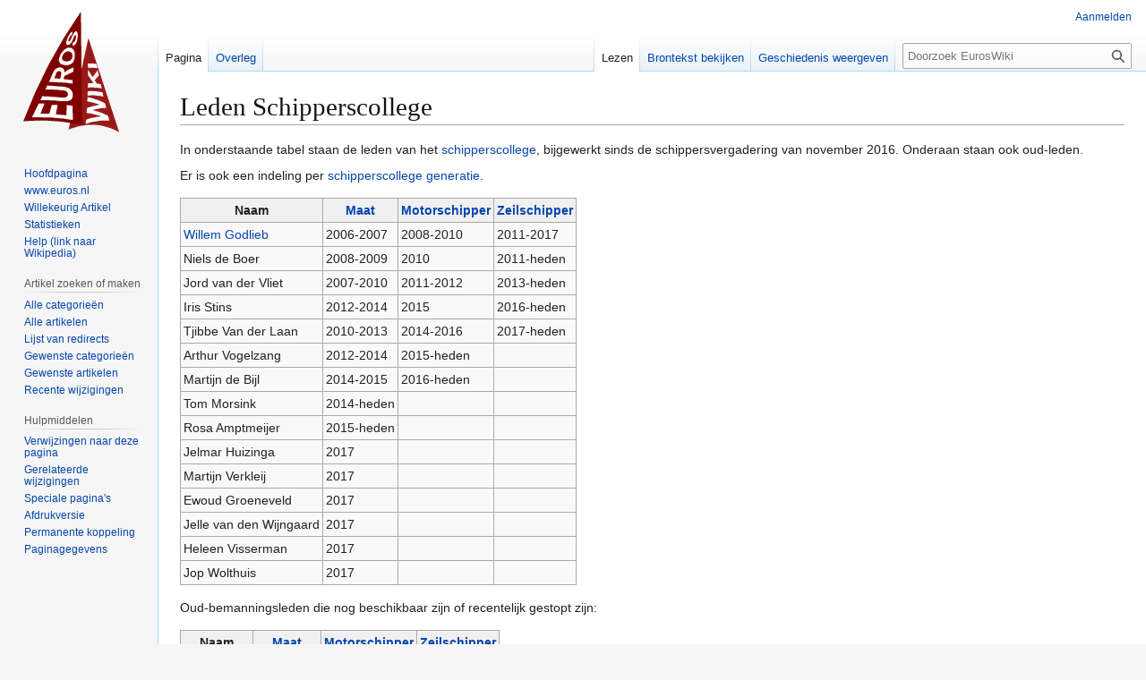

--- FILE ---
content_type: text/html; charset=UTF-8
request_url: https://www.euroszeilen.utwente.nl/wiki/Leden_Schipperscollege
body_size: 6970
content:
<!DOCTYPE html>
<html class="client-nojs" lang="nl" dir="ltr">
<head>
<meta charset="UTF-8">
<title>Leden Schipperscollege - EurosWiki</title>
<script>(function(){var className="client-js";var cookie=document.cookie.match(/(?:^|; )euroszeilenmwclientpreferences=([^;]+)/);if(cookie){cookie[1].split('%2C').forEach(function(pref){className=className.replace(new RegExp('(^| )'+pref.replace(/-clientpref-\w+$|[^\w-]+/g,'')+'-clientpref-\\w+( |$)'),'$1'+pref+'$2');});}document.documentElement.className=className;}());RLCONF={"wgBreakFrames":false,"wgSeparatorTransformTable":[",\t.",".\t,"],"wgDigitTransformTable":["",""],"wgDefaultDateFormat":"dmy","wgMonthNames":["","januari","februari","maart","april","mei","juni","juli","augustus","september","oktober","november","december"],"wgRequestId":"d6a20272f886cce331e8e359","wgCanonicalNamespace":"","wgCanonicalSpecialPageName":false,"wgNamespaceNumber":0,"wgPageName":"Leden_Schipperscollege","wgTitle":"Leden Schipperscollege","wgCurRevisionId":15501,"wgRevisionId":15501,"wgArticleId":359,"wgIsArticle":true,"wgIsRedirect":false,"wgAction":"view","wgUserName":null,"wgUserGroups":["*"],"wgCategories":["Historie","Ebenhaëzer"],"wgPageViewLanguage":"nl","wgPageContentLanguage":"nl","wgPageContentModel":"wikitext","wgRelevantPageName":"Leden_Schipperscollege","wgRelevantArticleId":359,"wgIsProbablyEditable":false,"wgRelevantPageIsProbablyEditable":false,"wgRestrictionEdit":[],"wgRestrictionMove":[],"wgCiteReferencePreviewsActive":true,"wgVisualEditor":{"pageLanguageCode":"nl","pageLanguageDir":"ltr","pageVariantFallbacks":"nl"},"wgEditSubmitButtonLabelPublish":false};
RLSTATE={"site.styles":"ready","user.styles":"ready","user":"ready","user.options":"loading","skins.vector.styles.legacy":"ready","ext.visualEditor.desktopArticleTarget.noscript":"ready"};RLPAGEMODULES=["site","mediawiki.page.ready","skins.vector.legacy.js","ext.visualEditor.desktopArticleTarget.init","ext.visualEditor.targetLoader"];</script>
<script>(RLQ=window.RLQ||[]).push(function(){mw.loader.impl(function(){return["user.options@12s5i",function($,jQuery,require,module){mw.user.tokens.set({"patrolToken":"+\\","watchToken":"+\\","csrfToken":"+\\"});
}];});});</script>
<link rel="stylesheet" href="/euroswiki/load.php?lang=nl&amp;modules=ext.visualEditor.desktopArticleTarget.noscript%7Cskins.vector.styles.legacy&amp;only=styles&amp;skin=vector">
<script async="" src="/euroswiki/load.php?lang=nl&amp;modules=startup&amp;only=scripts&amp;raw=1&amp;skin=vector"></script>
<meta name="ResourceLoaderDynamicStyles" content="">
<link rel="stylesheet" href="/euroswiki/load.php?lang=nl&amp;modules=site.styles&amp;only=styles&amp;skin=vector">
<meta name="generator" content="MediaWiki 1.43.1">
<meta name="robots" content="max-image-preview:standard">
<meta name="format-detection" content="telephone=no">
<meta name="viewport" content="width=1120">
<link rel="search" type="application/opensearchdescription+xml" href="/euroswiki/rest.php/v1/search" title="EurosWiki (nl)">
<link rel="EditURI" type="application/rsd+xml" href="https://www.euroszeilen.utwente.nl/euroswiki/api.php?action=rsd">
<link rel="license" href="https://creativecommons.org/licenses/by-nc-sa/4.0/">
<link rel="alternate" type="application/atom+xml" title="EurosWiki Atom-feed" href="/euroswiki/index.php?title=Speciaal:RecenteWijzigingen&amp;feed=atom">
</head>
<body class="skin-vector-legacy mediawiki ltr sitedir-ltr mw-hide-empty-elt ns-0 ns-subject page-Leden_Schipperscollege rootpage-Leden_Schipperscollege skin-vector action-view"><div id="mw-page-base" class="noprint"></div>
<div id="mw-head-base" class="noprint"></div>
<div id="content" class="mw-body" role="main">
	<a id="top"></a>
	<div id="siteNotice"></div>
	<div class="mw-indicators">
	</div>
	<h1 id="firstHeading" class="firstHeading mw-first-heading"><span class="mw-page-title-main">Leden Schipperscollege</span></h1>
	<div id="bodyContent" class="vector-body">
		<div id="siteSub" class="noprint">Uit EurosWiki</div>
		<div id="contentSub"><div id="mw-content-subtitle"></div></div>
		<div id="contentSub2"></div>
		
		<div id="jump-to-nav"></div>
		<a class="mw-jump-link" href="#mw-head">Naar navigatie springen</a>
		<a class="mw-jump-link" href="#searchInput">Naar zoeken springen</a>
		<div id="mw-content-text" class="mw-body-content"><div class="mw-content-ltr mw-parser-output" lang="nl" dir="ltr"><p>In onderstaande tabel staan de leden van het <a href="/wiki/Schipperscollege" title="Schipperscollege">schipperscollege</a>, bijgewerkt sinds de schippersvergadering van november 2016. Onderaan staan ook oud-leden.
</p><p>Er is ook een indeling per <a href="/wiki/Schipperscollege_generatie" class="mw-redirect" title="Schipperscollege generatie">schipperscollege generatie</a>.
</p>
<table class="prettytable">

<tbody><tr>
<th><b>Naam</b></th>
<th><b><a href="/wiki/Maat" title="Maat">Maat</a></b></th>
<th><b><a href="/wiki/Motorschipper" title="Motorschipper">Motorschipper</a></b></th>
<th><b><a href="/wiki/Zeilschipper" title="Zeilschipper">Zeilschipper</a></b>
</th></tr>
<tr>
<td><a href="/wiki/Willem_Godlieb" title="Willem Godlieb">Willem Godlieb</a></td>
<td>2006-2007</td>
<td>2008-2010</td>
<td>2011-2017
</td></tr>
<tr>
<td>Niels de Boer</td>
<td>2008-2009</td>
<td>2010</td>
<td>2011-heden
</td></tr>
<tr>
<td>Jord van der Vliet</td>
<td>2007-2010</td>
<td>2011-2012</td>
<td>2013-heden
</td></tr>
<tr>
<td>Iris Stins</td>
<td>2012-2014</td>
<td>2015</td>
<td>2016-heden
</td></tr>
<tr>
<td>Tjibbe Van der Laan</td>
<td>2010-2013</td>
<td>2014-2016</td>
<td>2017-heden
</td></tr>
<tr>
<td>Arthur Vogelzang</td>
<td>2012-2014</td>
<td>2015-heden</td>
<td>
</td></tr>
<tr>
<td>Martijn de Bijl</td>
<td>2014-2015</td>
<td>2016-heden</td>
<td>
</td></tr>
<tr>
<td>Tom Morsink</td>
<td>2014-heden</td>
<td></td>
<td>
</td></tr>
<tr>
<td>Rosa Amptmeijer</td>
<td>2015-heden</td>
<td></td>
<td>
</td></tr>
<tr>
<td>Jelmar Huizinga</td>
<td>2017</td>
<td></td>
<td>
</td></tr>
<tr>
<td>Martijn Verkleij</td>
<td>2017</td>
<td></td>
<td>
</td></tr>
<tr>
<td>Ewoud Groeneveld</td>
<td>2017</td>
<td></td>
<td>
</td></tr>
<tr>
<td>Jelle van den Wijngaard</td>
<td>2017</td>
<td></td>
<td>
</td></tr>
<tr>
<td>Heleen Visserman</td>
<td>2017</td>
<td></td>
<td>
</td></tr>
<tr>
<td>Jop Wolthuis</td>
<td>2017</td>
<td></td>
<td>
</td></tr>
</tbody></table>
<p>Oud-bemanningsleden die nog beschikbaar zijn of recentelijk gestopt zijn:
</p>
<table class="prettytable">

<tbody><tr>
<th><b>Naam</b></th>
<th><b><a href="/wiki/Maat" title="Maat">Maat</a></b></th>
<th><b><a href="/wiki/Motorschipper" title="Motorschipper">Motorschipper</a></b></th>
<th><b><a href="/wiki/Zeilschipper" title="Zeilschipper">Zeilschipper</a></b>
</th></tr>
<tr>
<td>Duuk Baten</td>
<td>2011-2013</td>
<td>2014-2016</td>
<td>
</td></tr>
<tr>
<td>Jelle Doorn</td>
<td>2016-2017</td>
<td></td>
<td>
</td></tr>
</tbody></table>
<p>Oud-leden van het <a href="/wiki/Schipperscollege" title="Schipperscollege">schipperscollege</a> op alfabetische volgorde van voornaam:	 
</p>
<table class="prettytable">

<tbody><tr>
<th><b>Naam</b></th>
<th><b><a href="/wiki/Maat" title="Maat">Maat</a></b></th>
<th><b><a href="/wiki/Motorschipper" title="Motorschipper">Motorschipper</a></b></th>
<th><b><a href="/wiki/Zeilschipper" title="Zeilschipper">Zeilschipper</a></b>
</th></tr>
<tr>
<td>Abel Gerritse</td>
<td>2013-2014</td>
<td></td>
<td>
</td></tr>
<tr>
<td>Alfred Griffioen</td>
<td>1990-1993</td>
<td>1994-1995</td>
<td>1996-2000
</td></tr>
<tr>
<td>Arjan Lampe</td>
<td>2002-2003</td>
<td>2004-2005</td>
<td>2006-2011
</td></tr>
<tr>
<td>Arjen de Rijke</td>
<td>??</td>
<td>??</td>
<td>??
</td></tr>
<tr>
<td>Arnoud Luijten</td>
<td>1995-1996</td>
<td>1997</td>
<td>1998-2003
</td></tr>
<tr>
<td>Bart Schuring</td>
<td>2002-2003</td>
<td>2004-2005</td>
<td>2006-2008
</td></tr>
<tr>
<td>Bas Lahuis</td>
<td>2012-2013</td>
<td></td>
<td>
</td></tr>
<tr>
<td>Bas Ooms</td>
<td>2009-2011</td>
<td>2012-2014</td>
<td>
</td></tr>
<tr>
<td>Bouke van der Weerdt</td>
<td>2000-2002</td>
<td></td>
<td>
</td></tr>
<tr>
<td>Carl Hollander</td>
<td>2005-2006</td>
<td>2007</td>
<td>2008-2012
</td></tr>
<tr>
<td>Charlotte de Boer</td>
<td>2015</td>
<td></td>
<td>
</td></tr>
<tr>
<td>Chris Belder</td>
<td>2014-2015</td>
<td></td>
<td>
</td></tr>
<tr>
<td>Cor Huisman</td>
<td>2007-2012</td>
<td></td>
<td>
</td></tr>
<tr>
<td>Durk Veenstra</td>
<td>2003-2005</td>
<td></td>
<td>
</td></tr>
<tr>
<td><a href="/wiki/Tuinhuis" title="Tuinhuis">Ellert de Boois</a></td>
<td>1999-2001</td>
<td>2002-2004</td>
<td>2005-2010
</td></tr>
<tr>
<td>Edward Stempel</td>
<td>??-1999</td>
<td>2000-2001</td>
<td>
</td></tr>
<tr>
<td><a href="/wiki/Ewout_Muis" title="Ewout Muis">Ewout Muis</a></td>
<td>1998-2000</td>
<td>2001-2002</td>
<td>2003-2010
</td></tr>
<tr>
<td>Frans de Vries</td>
<td>2007-2008</td>
<td>2009</td>
<td>2010-2012
</td></tr>
<tr>
<td>Gart de Bruin</td>
<td>2005-2006</td>
<td>2007</td>
<td>2008-2011
</td></tr>
<tr>
<td>Geert Schuring</td>
<td>1970-1971</td>
<td>1972-1973</td>
<td>1974-1977
</td></tr>
<tr>
<td>Geo Smith</td>
<td>??</td>
<td>??</td>
<td>??
</td></tr>
<tr>
<td>Geurt Stuurman</td>
<td>1980-??</td>
<td>??</td>
<td>??-1986
</td></tr>
<tr>
<td>Frederik Koopman</td>
<td>2009-2011</td>
<td>2012-2013</td>
<td>
</td></tr>
<tr>
<td>Franziska Eckardt</td>
<td>2015</td>
<td></td>
<td>
</td></tr>
<tr>
<td>Han Wannet</td>
<td>??</td>
<td>??</td>
<td>
</td></tr>
<tr>
<td>Harmen Lelivelt</td>
<td>2000-2002</td>
<td>2003-2005</td>
<td>
</td></tr>
<tr>
<td>Hein Steinz</td>
<td>??</td>
<td>??</td>
<td>??
</td></tr>
<tr>
<td>IJsbrand Visser</td>
<td>2008-2009</td>
<td>2010</td>
<td>
</td></tr>
<tr>
<td>Jaap Smolders</td>
<td>1997-1999</td>
<td>2000-2001</td>
<td>2002-2005
</td></tr>
<tr>
<td>Jan van Klink</td>
<td>??</td>
<td>??</td>
<td>??-2000
</td></tr>
<tr>
<td>Jan Wigle Visser</td>
<td>1986 - 1987</td>
<td>1988 - 1989</td>
<td>1990 - 1994
</td></tr>
<tr>
<td>Jan Willem van den Broek</td>
<td>??</td>
<td>??</td>
<td>??-1998
</td></tr>
<tr>
<td>Jantien van Aken</td>
<td>1999-2000</td>
<td></td>
<td>
</td></tr>
<tr>
<td>Jasper van Alten</td>
<td>1989-1991</td>
<td>1992-1993</td>
<td>1994-2000
</td></tr>
<tr>
<td>Jeroen Lubbers</td>
<td>2001-2002</td>
<td>2003</td>
<td>2004-2006
</td></tr>
<tr>
<td>Jeroen Weijts</td>
<td>??</td>
<td>1987</td>
<td>1988-1991
</td></tr>
<tr>
<td>Job Heimerikx</td>
<td>??</td>
<td></td>
<td>
</td></tr>
<tr>
<td><a href="/wiki/Prees" title="Prees">Jurjen Zomerman</a></td>
<td>2007-2008</td>
<td>2009</td>
<td>2010-2015
</td></tr>
<tr>
<td>Jurriaan Kalkman</td>
<td>1989-1991</td>
<td>1992-1993</td>
<td>1994-1997
</td></tr>
<tr>
<td>Lennard Beijering</td>
<td>1998-2000</td>
<td>2001</td>
<td>2002-2010
</td></tr>
<tr>
<td>Klaas Bakker</td>
<td>??-1997</td>
<td>1998-1999</td>
<td>2000-??
</td></tr>
<tr>
<td>Lars Dijkhuizen</td>
<td>2010-2013</td>
<td></td>
<td>
</td></tr>
<tr>
<td>Leonie Brunsting</td>
<td>??-1998</td>
<td></td>
<td>
</td></tr>
<tr>
<td>Maaike Spee</td>
<td>2003-2005</td>
<td>2006-2009</td>
<td>
</td></tr>
<tr>
<td>Maarten Jeurissen</td>
<td>1994-1997</td>
<td>1998-1999</td>
<td>2000
</td></tr>
<tr>
<td>Maarten Stuurman</td>
<td>1988</td>
<td>1989</td>
<td>1990-1994
</td></tr>
<tr>
<td>Madelon Voets</td>
<td>2013-2014</td>
<td></td>
<td>
</td></tr>
<tr>
<td>Marius Biewenga</td>
<td>1998-2001</td>
<td></td>
<td>
</td></tr>
<tr>
<td>Marjolein van Klink</td>
<td>??-2000</td>
<td></td>
<td>
</td></tr>
<tr>
<td>Mark Waardenburg</td>
<td>??</td>
<td>??</td>
<td>??-2005
</td></tr>
<tr>
<td>Martijn Meijer</td>
<td>??</td>
<td>??</td>
<td>??
</td></tr>
<tr>
<td><a href="/wiki/Feut" title="Feut">Menno Berens</a></td>
<td>2002-2003</td>
<td>2004-2005</td>
<td>2006
</td></tr>
<tr>
<td>Michael van de Bossche</td>
<td>2001-2002</td>
<td></td>
<td>
</td></tr>
<tr>
<td>Naomi Wichers</td>
<td>2005-2007</td>
<td></td>
<td>
</td></tr>
<tr>
<td>Paul Gelderloos</td>
<td>1968-??</td>
<td>??</td>
<td>??-1975
</td></tr>
<tr>
<td>Paul Klaarwater</td>
<td>??</td>
<td>??</td>
<td>
</td></tr>
<tr>
<td>Peter Paul Lippinkhof</td>
<td>2003-2005</td>
<td>2006-2008</td>
<td>
</td></tr>
<tr>
<td>Pieter Lodder</td>
<td>??</td>
<td>??</td>
<td>??-2005
</td></tr>
<tr>
<td>Reinder Attema</td>
<td>2002-2003</td>
<td>2004</td>
<td>2005-2008
</td></tr>
<tr>
<td>Renate Klein-Haneveld</td>
<td>2006-2008</td>
<td></td>
<td>
</td></tr>
<tr>
<td><a href="/wiki/Rene_Smit" title="Rene Smit">Rene Smit</a></td>
<td>2001-2003</td>
<td></td>
<td>
</td></tr>
<tr>
<td>Rik Geijsen</td>
<td>1998-1999</td>
<td>2000</td>
<td>2003
</td></tr>
<tr>
<td><a href="/wiki/Meppel" title="Meppel">Rob Koster</a></td>
<td>2005-2006</td>
<td>2007-2008</td>
<td>2009-2013
</td></tr>
<tr>
<td>Robert Blok</td>
<td>??</td>
<td>??</td>
<td>??
</td></tr>
<tr>
<td>Roger Jeurissen</td>
<td>1996-1998</td>
<td></td>
<td>
</td></tr>
<tr>
<td><a href="/wiki/Petje" title="Petje">Ronald Evers</a></td>
<td>2006-2009</td>
<td></td>
<td>
</td></tr>
<tr>
<td>Ronny van 't Oever</td>
<td>??</td>
<td>??</td>
<td>??-2000
</td></tr>
<tr>
<td>Rutger Jansen</td>
<td>1999-2001</td>
<td>2002</td>
<td>2003
</td></tr>
<tr>
<td>Ruurd de Vries</td>
<td>??</td>
<td>??</td>
<td>??-2000
</td></tr>
<tr>
<td>Orla Dijkink</td>
<td>2006-2007</td>
<td>2008-2012</td>
<td>2013
</td></tr>
<tr>
<td>Serena Dorrestijn</td>
<td>2011</td>
<td></td>
<td>
</td></tr>
<tr>
<td>Sjoerd Kuipers</td>
<td>1998-2000</td>
<td>2001</td>
<td>2002-2004
</td></tr>
<tr>
<td>Sjoerd van der Spoel</td>
<td>2006</td>
<td></td>
<td>
</td></tr>
<tr>
<td>Sjors Robertz</td>
<td>2004-2005</td>
<td>2006</td>
<td>2007-2009
</td></tr>
<tr>
<td>Stefan Deen</td>
<td>2003-2005</td>
<td></td>
<td>
</td></tr>
<tr>
<td>Tijmen Stam</td>
<td>2011-2013</td>
<td></td>
<td>
</td></tr>
<tr>
<td>Titus Breuning</td>
<td>2012-2013</td>
<td></td>
<td>
</td></tr>
<tr>
<td>Wietse Smid</td>
<td>2008-2010</td>
<td></td>
<td>
</td></tr></tbody></table>
<h2><span class="mw-headline" id="Voetnoten">Voetnoten</span></h2>
<p><br />
</p>
<h3><span class="mw-headline" id="Zie_ook">Zie ook</span></h3>
<ul><li><a class="mw-selflink selflink">Leden Schipperscollege</a></li>
<li><a href="/wiki/Schipperscollege_generatie" class="mw-redirect" title="Schipperscollege generatie">Schipperscollege generatie</a></li>
<li><a href="/wiki/Bevorderen" title="Bevorderen">Bevorderen</a></li>
<li><a href="/wiki/Aantal_Schipperscollegeleden" title="Aantal Schipperscollegeleden">Aantal Schipperscollegeleden</a></li></ul>
<!-- 
NewPP limit report
Cached time: 20251105114140
Cache expiry: 86400
Reduced expiry: false
Complications: []
CPU time usage: 0.027 seconds
Real time usage: 0.030 seconds
Preprocessor visited node count: 40/1000000
Post‐expand include size: 57/2097152 bytes
Template argument size: 0/2097152 bytes
Highest expansion depth: 2/100
Expensive parser function count: 0/100
Unstrip recursion depth: 0/20
Unstrip post‐expand size: 0/5000000 bytes
-->
<!--
Transclusion expansion time report (%,ms,calls,template)
100.00%    3.213      1 -total
 92.07%    2.958      3 Sjabloon:Prettytable
-->

<!-- Saved in parser cache with key euroszeilen-mediawiki-:pcache:idhash:359-0!canonical and timestamp 20251105114140 and revision id 15501. Rendering was triggered because: page-view
 -->
</div>
<div class="printfooter" data-nosnippet="">Overgenomen van "<a dir="ltr" href="https://www.euroszeilen.utwente.nl/euroswiki/index.php?title=Leden_Schipperscollege&amp;oldid=15501">https://www.euroszeilen.utwente.nl/euroswiki/index.php?title=Leden_Schipperscollege&amp;oldid=15501</a>"</div></div>
		<div id="catlinks" class="catlinks" data-mw="interface"><div id="mw-normal-catlinks" class="mw-normal-catlinks"><a href="/wiki/Speciaal:Categorie%C3%ABn" title="Speciaal:Categorieën">Categorieën</a>: <ul><li><a href="/wiki/Categorie:Historie" title="Categorie:Historie">Historie</a></li><li><a href="/wiki/Categorie:Ebenha%C3%ABzer" title="Categorie:Ebenhaëzer">Ebenhaëzer</a></li></ul></div></div>
	</div>
</div>

<div id="mw-navigation">
	<h2>Navigatiemenu</h2>
	<div id="mw-head">
		
<nav id="p-personal" class="mw-portlet mw-portlet-personal vector-user-menu-legacy vector-menu" aria-labelledby="p-personal-label"  >
	<h3
		id="p-personal-label"
		
		class="vector-menu-heading "
	>
		<span class="vector-menu-heading-label">Persoonlijke hulpmiddelen</span>
	</h3>
	<div class="vector-menu-content">
		
		<ul class="vector-menu-content-list">
			
			<li id="pt-login" class="mw-list-item"><a href="/euroswiki/index.php?title=Speciaal:Aanmelden&amp;returnto=Leden+Schipperscollege" title="U wordt van harte uitgenodigd om aan te melden, maar dit is niet verplicht [o]" accesskey="o"><span>Aanmelden</span></a></li>
		</ul>
		
	</div>
</nav>

		<div id="left-navigation">
			
<nav id="p-namespaces" class="mw-portlet mw-portlet-namespaces vector-menu-tabs vector-menu-tabs-legacy vector-menu" aria-labelledby="p-namespaces-label"  >
	<h3
		id="p-namespaces-label"
		
		class="vector-menu-heading "
	>
		<span class="vector-menu-heading-label">Naamruimten</span>
	</h3>
	<div class="vector-menu-content">
		
		<ul class="vector-menu-content-list">
			
			<li id="ca-nstab-main" class="selected mw-list-item"><a href="/wiki/Leden_Schipperscollege" title="Inhoudspagina bekijken [c]" accesskey="c"><span>Pagina</span></a></li><li id="ca-talk" class="mw-list-item"><a href="/wiki/Overleg:Leden_Schipperscollege" rel="discussion" title="Overleg over deze pagina [t]" accesskey="t"><span>Overleg</span></a></li>
		</ul>
		
	</div>
</nav>

			
<nav id="p-variants" class="mw-portlet mw-portlet-variants emptyPortlet vector-menu-dropdown vector-menu" aria-labelledby="p-variants-label"  >
	<input type="checkbox"
		id="p-variants-checkbox"
		role="button"
		aria-haspopup="true"
		data-event-name="ui.dropdown-p-variants"
		class="vector-menu-checkbox"
		aria-labelledby="p-variants-label"
	>
	<label
		id="p-variants-label"
		
		class="vector-menu-heading "
	>
		<span class="vector-menu-heading-label">Nederlands</span>
	</label>
	<div class="vector-menu-content">
		
		<ul class="vector-menu-content-list">
			
			
		</ul>
		
	</div>
</nav>

		</div>
		<div id="right-navigation">
			
<nav id="p-views" class="mw-portlet mw-portlet-views vector-menu-tabs vector-menu-tabs-legacy vector-menu" aria-labelledby="p-views-label"  >
	<h3
		id="p-views-label"
		
		class="vector-menu-heading "
	>
		<span class="vector-menu-heading-label">Weergaven</span>
	</h3>
	<div class="vector-menu-content">
		
		<ul class="vector-menu-content-list">
			
			<li id="ca-view" class="selected mw-list-item"><a href="/wiki/Leden_Schipperscollege"><span>Lezen</span></a></li><li id="ca-viewsource" class="mw-list-item"><a href="/euroswiki/index.php?title=Leden_Schipperscollege&amp;action=edit" title="Deze pagina is beveiligd.&#10;U kunt wel de broncode bekijken. [e]" accesskey="e"><span>Brontekst bekijken</span></a></li><li id="ca-history" class="mw-list-item"><a href="/euroswiki/index.php?title=Leden_Schipperscollege&amp;action=history" title="Eerdere versies van deze pagina [h]" accesskey="h"><span>Geschiedenis weergeven</span></a></li>
		</ul>
		
	</div>
</nav>

			
<nav id="p-cactions" class="mw-portlet mw-portlet-cactions emptyPortlet vector-menu-dropdown vector-menu" aria-labelledby="p-cactions-label"  title="Meer opties" >
	<input type="checkbox"
		id="p-cactions-checkbox"
		role="button"
		aria-haspopup="true"
		data-event-name="ui.dropdown-p-cactions"
		class="vector-menu-checkbox"
		aria-labelledby="p-cactions-label"
	>
	<label
		id="p-cactions-label"
		
		class="vector-menu-heading "
	>
		<span class="vector-menu-heading-label">Meer</span>
	</label>
	<div class="vector-menu-content">
		
		<ul class="vector-menu-content-list">
			
			
		</ul>
		
	</div>
</nav>

			
<div id="p-search" role="search" class="vector-search-box-vue  vector-search-box-show-thumbnail vector-search-box-auto-expand-width vector-search-box">
	<h3 >Zoeken</h3>
	<form action="/euroswiki/index.php" id="searchform" class="vector-search-box-form">
		<div id="simpleSearch"
			class="vector-search-box-inner"
			 data-search-loc="header-navigation">
			<input class="vector-search-box-input"
				 type="search" name="search" placeholder="Doorzoek EurosWiki" aria-label="Doorzoek EurosWiki" autocapitalize="sentences" title="Doorzoek EurosWiki [f]" accesskey="f" id="searchInput"
			>
			<input type="hidden" name="title" value="Speciaal:Zoeken">
			<input id="mw-searchButton"
				 class="searchButton mw-fallbackSearchButton" type="submit" name="fulltext" title="Alle pagina&#039;s op deze tekst doorzoeken" value="Zoeken">
			<input id="searchButton"
				 class="searchButton" type="submit" name="go" title="Naar een pagina met deze naam gaan als deze bestaat" value="OK">
		</div>
	</form>
</div>

		</div>
	</div>
	
<div id="mw-panel" class="vector-legacy-sidebar">
	<div id="p-logo" role="banner">
		<a class="mw-wiki-logo" href="/wiki/Hoofdpagina"
			title="Naar de hoofdpagina gaan"></a>
	</div>
	
<nav id="p-Navigatie" class="mw-portlet mw-portlet-Navigatie vector-menu-portal portal vector-menu" aria-labelledby="p-Navigatie-label"  >
	<h3
		id="p-Navigatie-label"
		
		class="vector-menu-heading "
	>
		<span class="vector-menu-heading-label">Navigatie</span>
	</h3>
	<div class="vector-menu-content">
		
		<ul class="vector-menu-content-list">
			
			<li id="n-Hoofdpagina" class="mw-list-item"><a href="/wiki/Hoofdpagina"><span>Hoofdpagina</span></a></li><li id="n-www.euros.nl" class="mw-list-item"><a href="http://www.euroszeilen.utwente.nl" rel="nofollow"><span>www.euros.nl</span></a></li><li id="n-Willekeurig-Artikel" class="mw-list-item"><a href="/wiki/Speciaal:Willekeurig"><span>Willekeurig Artikel</span></a></li><li id="n-Statistieken" class="mw-list-item"><a href="/wiki/Speciaal:Statistieken"><span>Statistieken</span></a></li><li id="n-Help-(link-naar-Wikipedia)" class="mw-list-item"><a href="http://nl.wikipedia.org/wiki/Help:Wikipedia" rel="nofollow"><span>Help (link naar Wikipedia)</span></a></li>
		</ul>
		
	</div>
</nav>

	
<nav id="p-Artikel_zoeken_of_maken" class="mw-portlet mw-portlet-Artikel_zoeken_of_maken vector-menu-portal portal vector-menu" aria-labelledby="p-Artikel_zoeken_of_maken-label"  >
	<h3
		id="p-Artikel_zoeken_of_maken-label"
		
		class="vector-menu-heading "
	>
		<span class="vector-menu-heading-label">Artikel zoeken of maken</span>
	</h3>
	<div class="vector-menu-content">
		
		<ul class="vector-menu-content-list">
			
			<li id="n-Alle-categorieën" class="mw-list-item"><a href="/wiki/Speciaal:Categorie%C3%ABn"><span>Alle categorieën</span></a></li><li id="n-Alle-artikelen" class="mw-list-item"><a href="/wiki/Speciaal:AllePaginas"><span>Alle artikelen</span></a></li><li id="n-Lijst-van-redirects" class="mw-list-item"><a href="/wiki/Speciaal:Doorverwijzinglijst"><span>Lijst van redirects</span></a></li><li id="n-Gewenste-categorieën" class="mw-list-item"><a href="/wiki/Speciaal:GevraagdeCategorie%C3%ABn"><span>Gewenste categorieën</span></a></li><li id="n-Gewenste-artikelen" class="mw-list-item"><a href="/wiki/Gewenste_artikelen"><span>Gewenste artikelen</span></a></li><li id="n-Recente-wijzigingen" class="mw-list-item"><a href="/wiki/Speciaal:RecenteWijzigingen"><span>Recente wijzigingen</span></a></li>
		</ul>
		
	</div>
</nav>

<nav id="p-tb" class="mw-portlet mw-portlet-tb vector-menu-portal portal vector-menu" aria-labelledby="p-tb-label"  >
	<h3
		id="p-tb-label"
		
		class="vector-menu-heading "
	>
		<span class="vector-menu-heading-label">Hulpmiddelen</span>
	</h3>
	<div class="vector-menu-content">
		
		<ul class="vector-menu-content-list">
			
			<li id="t-whatlinkshere" class="mw-list-item"><a href="/wiki/Speciaal:VerwijzingenNaarHier/Leden_Schipperscollege" title="Lijst met alle pagina&#039;s die naar deze pagina verwijzen [j]" accesskey="j"><span>Verwijzingen naar deze pagina</span></a></li><li id="t-recentchangeslinked" class="mw-list-item"><a href="/wiki/Speciaal:RecenteWijzigingenGelinkt/Leden_Schipperscollege" rel="nofollow" title="Recente wijzigingen in pagina&#039;s waar deze pagina naar verwijst [k]" accesskey="k"><span>Gerelateerde wijzigingen</span></a></li><li id="t-specialpages" class="mw-list-item"><a href="/wiki/Speciaal:SpecialePaginas" title="Lijst met alle speciale pagina&#039;s [q]" accesskey="q"><span>Speciale pagina&#039;s</span></a></li><li id="t-print" class="mw-list-item"><a href="javascript:print();" rel="alternate" title="Printvriendelijke versie van deze pagina [p]" accesskey="p"><span>Afdrukversie</span></a></li><li id="t-permalink" class="mw-list-item"><a href="/euroswiki/index.php?title=Leden_Schipperscollege&amp;oldid=15501" title="Permanente koppeling naar deze versie van deze pagina"><span>Permanente koppeling</span></a></li><li id="t-info" class="mw-list-item"><a href="/euroswiki/index.php?title=Leden_Schipperscollege&amp;action=info" title="Meer informatie over deze pagina"><span>Paginagegevens</span></a></li>
		</ul>
		
	</div>
</nav>

	
</div>

</div>

<footer id="footer" class="mw-footer" >
	<ul id="footer-info">
	<li id="footer-info-lastmod"> Deze pagina is voor het laatst bewerkt op 16 sep 2024 om 15:34.</li>
	<li id="footer-info-copyright">De inhoud is beschikbaar onder de <a class="external" rel="nofollow" href="https://creativecommons.org/licenses/by-nc-sa/4.0/">Creative Commons Attribution-NonCommercial-ShareAlike</a> tenzij anders aangegeven.</li>
</ul>

	<ul id="footer-places">
	<li id="footer-places-privacy"><a href="/wiki/EurosWiki:Privacybeleid">Privacybeleid</a></li>
	<li id="footer-places-about"><a href="/wiki/EurosWiki:Over">Over EurosWiki</a></li>
	<li id="footer-places-disclaimers"><a href="/wiki/EurosWiki:Algemene_disclaimer">Disclaimers</a></li>
</ul>

	<ul id="footer-icons" class="noprint">
	<li id="footer-copyrightico"><a href="https://creativecommons.org/licenses/by-nc-sa/4.0/" class="cdx-button cdx-button--fake-button cdx-button--size-large cdx-button--fake-button--enabled"><img src="/euroswiki/resources/assets/licenses/cc-by-nc-sa.png" alt="Creative Commons Attribution-NonCommercial-ShareAlike" width="88" height="31" loading="lazy"></a></li>
	<li id="footer-poweredbyico"><a href="https://www.mediawiki.org/" class="cdx-button cdx-button--fake-button cdx-button--size-large cdx-button--fake-button--enabled"><img src="/euroswiki/resources/assets/poweredby_mediawiki.svg" alt="Powered by MediaWiki" width="88" height="31" loading="lazy"></a></li>
</ul>

</footer>

<script>(RLQ=window.RLQ||[]).push(function(){mw.config.set({"wgBackendResponseTime":503,"wgPageParseReport":{"limitreport":{"cputime":"0.027","walltime":"0.030","ppvisitednodes":{"value":40,"limit":1000000},"postexpandincludesize":{"value":57,"limit":2097152},"templateargumentsize":{"value":0,"limit":2097152},"expansiondepth":{"value":2,"limit":100},"expensivefunctioncount":{"value":0,"limit":100},"unstrip-depth":{"value":0,"limit":20},"unstrip-size":{"value":0,"limit":5000000},"timingprofile":["100.00%    3.213      1 -total"," 92.07%    2.958      3 Sjabloon:Prettytable"]},"cachereport":{"timestamp":"20251105114140","ttl":86400,"transientcontent":false}}});});</script>
</body>
<!-- Cached 20251105114140 -->
</html>